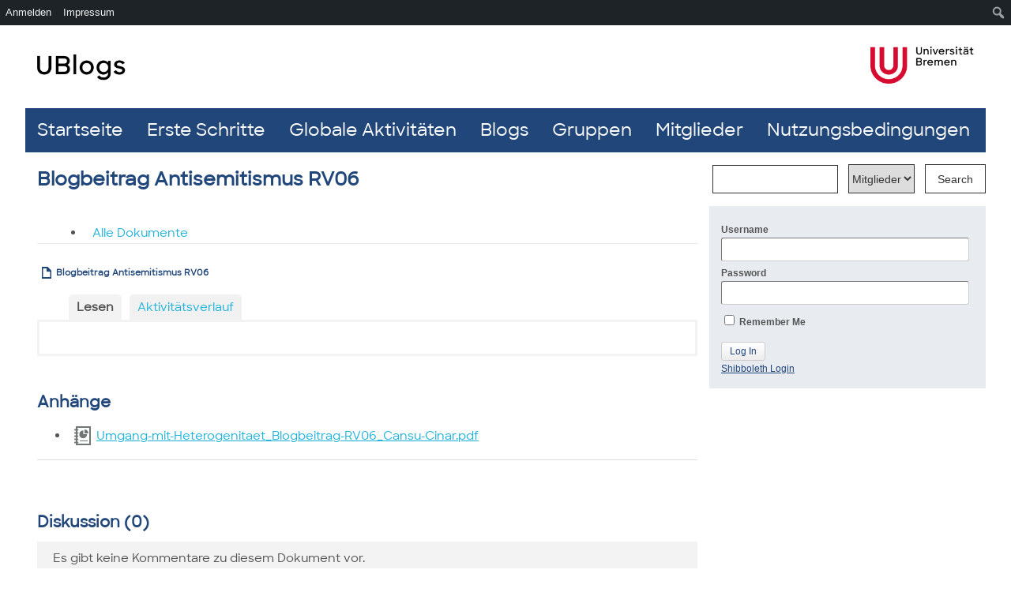

--- FILE ---
content_type: text/html; charset=UTF-8
request_url: https://blogs.uni-bremen.de/docs/blogbeitrag-antisemitismus-rv06/
body_size: 11657
content:
<!DOCTYPE html PUBLIC "-//W3C//DTD XHTML 1.0 Transitional//EN" "http://www.w3.org/TR/xhtml1/DTD/xhtml1-transitional.dtd">

<html xmlns="http://www.w3.org/1999/xhtml" lang="de">
	<head profile="http://gmpg.org/xfn/11">
		<meta http-equiv="Content-Type" content="text/html; charset=UTF-8" />
		<meta name="viewport" content="width=device-width, initial-scale=1.0" />		<title>Blogbeitrag Antisemitismus RV06 | UBlogs</title>
		<link rel="pingback" href="https://blogs.uni-bremen.de/xmlrpc.php" />

		
	<link rel="alternate" type="application/rss+xml" title="UBlogs | RSS-Feed für Website-globale Aktivitäten" href="https://blogs.uni-bremen.de/activity/feed/" />

		<meta name='robots' content='max-image-preview:large' />
<link rel="alternate" type="application/rss+xml" title="UBlogs &raquo; Feed" href="https://blogs.uni-bremen.de/feed/" />
<link rel="alternate" type="application/rss+xml" title="UBlogs &raquo; Kommentar-Feed" href="https://blogs.uni-bremen.de/comments/feed/" />
<link rel="alternate" type="application/rss+xml" title="UBlogs &raquo; Blogbeitrag Antisemitismus RV06-Kommentar-Feed" href="https://blogs.uni-bremen.de/docs/blogbeitrag-antisemitismus-rv06/feed/" />
<link rel="alternate" title="oEmbed (JSON)" type="application/json+oembed" href="https://blogs.uni-bremen.de/wp-json/oembed/1.0/embed?url=https%3A%2F%2Fblogs.uni-bremen.de%2Fdocs%2Fblogbeitrag-antisemitismus-rv06%2F" />
<link rel="alternate" title="oEmbed (XML)" type="text/xml+oembed" href="https://blogs.uni-bremen.de/wp-json/oembed/1.0/embed?url=https%3A%2F%2Fblogs.uni-bremen.de%2Fdocs%2Fblogbeitrag-antisemitismus-rv06%2F&#038;format=xml" />
<style id='wp-img-auto-sizes-contain-inline-css' type='text/css'>
img:is([sizes=auto i],[sizes^="auto," i]){contain-intrinsic-size:3000px 1500px}
/*# sourceURL=wp-img-auto-sizes-contain-inline-css */
</style>
<link rel='stylesheet' id='dashicons-css' href='https://blogs.uni-bremen.de/wp-includes/css/dashicons.min.css?ver=6.9' type='text/css' media='all' />
<link rel='stylesheet' id='admin-bar-css' href='https://blogs.uni-bremen.de/wp-includes/css/admin-bar.min.css?ver=6.9' type='text/css' media='all' />
<style id='admin-bar-inline-css' type='text/css'>

		@media screen { html { margin-top: 32px !important; } }
		@media screen and ( max-width: 782px ) { html { margin-top: 46px !important; } }
	
@media print { #wpadminbar { display:none; } }
/*# sourceURL=admin-bar-inline-css */
</style>
<style id='cf-frontend-style-inline-css' type='text/css'>
@font-face {
	font-family: 'SharpSans-Medium';
	font-weight: 500;
	font-display: auto;
	font-fallback: Arial, sens-serif;
	src: url('https://blogs.uni-bremen.de/files/SharpSans-Medium.woff2') format('woff2'),
		url('https://blogs.uni-bremen.de/files/SharpSans-Medium.woff') format('woff'),
		url('https://blogs.uni-bremen.de/files/SharpSans-Medium.eot?#iefix') format('embedded-opentype');
}
/*# sourceURL=cf-frontend-style-inline-css */
</style>
<style id='wp-emoji-styles-inline-css' type='text/css'>

	img.wp-smiley, img.emoji {
		display: inline !important;
		border: none !important;
		box-shadow: none !important;
		height: 1em !important;
		width: 1em !important;
		margin: 0 0.07em !important;
		vertical-align: -0.1em !important;
		background: none !important;
		padding: 0 !important;
	}
/*# sourceURL=wp-emoji-styles-inline-css */
</style>
<style id='wp-block-library-inline-css' type='text/css'>
:root{--wp-block-synced-color:#7a00df;--wp-block-synced-color--rgb:122,0,223;--wp-bound-block-color:var(--wp-block-synced-color);--wp-editor-canvas-background:#ddd;--wp-admin-theme-color:#007cba;--wp-admin-theme-color--rgb:0,124,186;--wp-admin-theme-color-darker-10:#006ba1;--wp-admin-theme-color-darker-10--rgb:0,107,160.5;--wp-admin-theme-color-darker-20:#005a87;--wp-admin-theme-color-darker-20--rgb:0,90,135;--wp-admin-border-width-focus:2px}@media (min-resolution:192dpi){:root{--wp-admin-border-width-focus:1.5px}}.wp-element-button{cursor:pointer}:root .has-very-light-gray-background-color{background-color:#eee}:root .has-very-dark-gray-background-color{background-color:#313131}:root .has-very-light-gray-color{color:#eee}:root .has-very-dark-gray-color{color:#313131}:root .has-vivid-green-cyan-to-vivid-cyan-blue-gradient-background{background:linear-gradient(135deg,#00d084,#0693e3)}:root .has-purple-crush-gradient-background{background:linear-gradient(135deg,#34e2e4,#4721fb 50%,#ab1dfe)}:root .has-hazy-dawn-gradient-background{background:linear-gradient(135deg,#faaca8,#dad0ec)}:root .has-subdued-olive-gradient-background{background:linear-gradient(135deg,#fafae1,#67a671)}:root .has-atomic-cream-gradient-background{background:linear-gradient(135deg,#fdd79a,#004a59)}:root .has-nightshade-gradient-background{background:linear-gradient(135deg,#330968,#31cdcf)}:root .has-midnight-gradient-background{background:linear-gradient(135deg,#020381,#2874fc)}:root{--wp--preset--font-size--normal:16px;--wp--preset--font-size--huge:42px}.has-regular-font-size{font-size:1em}.has-larger-font-size{font-size:2.625em}.has-normal-font-size{font-size:var(--wp--preset--font-size--normal)}.has-huge-font-size{font-size:var(--wp--preset--font-size--huge)}.has-text-align-center{text-align:center}.has-text-align-left{text-align:left}.has-text-align-right{text-align:right}.has-fit-text{white-space:nowrap!important}#end-resizable-editor-section{display:none}.aligncenter{clear:both}.items-justified-left{justify-content:flex-start}.items-justified-center{justify-content:center}.items-justified-right{justify-content:flex-end}.items-justified-space-between{justify-content:space-between}.screen-reader-text{border:0;clip-path:inset(50%);height:1px;margin:-1px;overflow:hidden;padding:0;position:absolute;width:1px;word-wrap:normal!important}.screen-reader-text:focus{background-color:#ddd;clip-path:none;color:#444;display:block;font-size:1em;height:auto;left:5px;line-height:normal;padding:15px 23px 14px;text-decoration:none;top:5px;width:auto;z-index:100000}html :where(.has-border-color){border-style:solid}html :where([style*=border-top-color]){border-top-style:solid}html :where([style*=border-right-color]){border-right-style:solid}html :where([style*=border-bottom-color]){border-bottom-style:solid}html :where([style*=border-left-color]){border-left-style:solid}html :where([style*=border-width]){border-style:solid}html :where([style*=border-top-width]){border-top-style:solid}html :where([style*=border-right-width]){border-right-style:solid}html :where([style*=border-bottom-width]){border-bottom-style:solid}html :where([style*=border-left-width]){border-left-style:solid}html :where(img[class*=wp-image-]){height:auto;max-width:100%}:where(figure){margin:0 0 1em}html :where(.is-position-sticky){--wp-admin--admin-bar--position-offset:var(--wp-admin--admin-bar--height,0px)}@media screen and (max-width:600px){html :where(.is-position-sticky){--wp-admin--admin-bar--position-offset:0px}}

/*# sourceURL=wp-block-library-inline-css */
</style><style id='global-styles-inline-css' type='text/css'>
:root{--wp--preset--aspect-ratio--square: 1;--wp--preset--aspect-ratio--4-3: 4/3;--wp--preset--aspect-ratio--3-4: 3/4;--wp--preset--aspect-ratio--3-2: 3/2;--wp--preset--aspect-ratio--2-3: 2/3;--wp--preset--aspect-ratio--16-9: 16/9;--wp--preset--aspect-ratio--9-16: 9/16;--wp--preset--color--black: #000000;--wp--preset--color--cyan-bluish-gray: #abb8c3;--wp--preset--color--white: #ffffff;--wp--preset--color--pale-pink: #f78da7;--wp--preset--color--vivid-red: #cf2e2e;--wp--preset--color--luminous-vivid-orange: #ff6900;--wp--preset--color--luminous-vivid-amber: #fcb900;--wp--preset--color--light-green-cyan: #7bdcb5;--wp--preset--color--vivid-green-cyan: #00d084;--wp--preset--color--pale-cyan-blue: #8ed1fc;--wp--preset--color--vivid-cyan-blue: #0693e3;--wp--preset--color--vivid-purple: #9b51e0;--wp--preset--gradient--vivid-cyan-blue-to-vivid-purple: linear-gradient(135deg,rgb(6,147,227) 0%,rgb(155,81,224) 100%);--wp--preset--gradient--light-green-cyan-to-vivid-green-cyan: linear-gradient(135deg,rgb(122,220,180) 0%,rgb(0,208,130) 100%);--wp--preset--gradient--luminous-vivid-amber-to-luminous-vivid-orange: linear-gradient(135deg,rgb(252,185,0) 0%,rgb(255,105,0) 100%);--wp--preset--gradient--luminous-vivid-orange-to-vivid-red: linear-gradient(135deg,rgb(255,105,0) 0%,rgb(207,46,46) 100%);--wp--preset--gradient--very-light-gray-to-cyan-bluish-gray: linear-gradient(135deg,rgb(238,238,238) 0%,rgb(169,184,195) 100%);--wp--preset--gradient--cool-to-warm-spectrum: linear-gradient(135deg,rgb(74,234,220) 0%,rgb(151,120,209) 20%,rgb(207,42,186) 40%,rgb(238,44,130) 60%,rgb(251,105,98) 80%,rgb(254,248,76) 100%);--wp--preset--gradient--blush-light-purple: linear-gradient(135deg,rgb(255,206,236) 0%,rgb(152,150,240) 100%);--wp--preset--gradient--blush-bordeaux: linear-gradient(135deg,rgb(254,205,165) 0%,rgb(254,45,45) 50%,rgb(107,0,62) 100%);--wp--preset--gradient--luminous-dusk: linear-gradient(135deg,rgb(255,203,112) 0%,rgb(199,81,192) 50%,rgb(65,88,208) 100%);--wp--preset--gradient--pale-ocean: linear-gradient(135deg,rgb(255,245,203) 0%,rgb(182,227,212) 50%,rgb(51,167,181) 100%);--wp--preset--gradient--electric-grass: linear-gradient(135deg,rgb(202,248,128) 0%,rgb(113,206,126) 100%);--wp--preset--gradient--midnight: linear-gradient(135deg,rgb(2,3,129) 0%,rgb(40,116,252) 100%);--wp--preset--font-size--small: 13px;--wp--preset--font-size--medium: 20px;--wp--preset--font-size--large: 36px;--wp--preset--font-size--x-large: 42px;--wp--preset--spacing--20: 0.44rem;--wp--preset--spacing--30: 0.67rem;--wp--preset--spacing--40: 1rem;--wp--preset--spacing--50: 1.5rem;--wp--preset--spacing--60: 2.25rem;--wp--preset--spacing--70: 3.38rem;--wp--preset--spacing--80: 5.06rem;--wp--preset--shadow--natural: 6px 6px 9px rgba(0, 0, 0, 0.2);--wp--preset--shadow--deep: 12px 12px 50px rgba(0, 0, 0, 0.4);--wp--preset--shadow--sharp: 6px 6px 0px rgba(0, 0, 0, 0.2);--wp--preset--shadow--outlined: 6px 6px 0px -3px rgb(255, 255, 255), 6px 6px rgb(0, 0, 0);--wp--preset--shadow--crisp: 6px 6px 0px rgb(0, 0, 0);}:where(.is-layout-flex){gap: 0.5em;}:where(.is-layout-grid){gap: 0.5em;}body .is-layout-flex{display: flex;}.is-layout-flex{flex-wrap: wrap;align-items: center;}.is-layout-flex > :is(*, div){margin: 0;}body .is-layout-grid{display: grid;}.is-layout-grid > :is(*, div){margin: 0;}:where(.wp-block-columns.is-layout-flex){gap: 2em;}:where(.wp-block-columns.is-layout-grid){gap: 2em;}:where(.wp-block-post-template.is-layout-flex){gap: 1.25em;}:where(.wp-block-post-template.is-layout-grid){gap: 1.25em;}.has-black-color{color: var(--wp--preset--color--black) !important;}.has-cyan-bluish-gray-color{color: var(--wp--preset--color--cyan-bluish-gray) !important;}.has-white-color{color: var(--wp--preset--color--white) !important;}.has-pale-pink-color{color: var(--wp--preset--color--pale-pink) !important;}.has-vivid-red-color{color: var(--wp--preset--color--vivid-red) !important;}.has-luminous-vivid-orange-color{color: var(--wp--preset--color--luminous-vivid-orange) !important;}.has-luminous-vivid-amber-color{color: var(--wp--preset--color--luminous-vivid-amber) !important;}.has-light-green-cyan-color{color: var(--wp--preset--color--light-green-cyan) !important;}.has-vivid-green-cyan-color{color: var(--wp--preset--color--vivid-green-cyan) !important;}.has-pale-cyan-blue-color{color: var(--wp--preset--color--pale-cyan-blue) !important;}.has-vivid-cyan-blue-color{color: var(--wp--preset--color--vivid-cyan-blue) !important;}.has-vivid-purple-color{color: var(--wp--preset--color--vivid-purple) !important;}.has-black-background-color{background-color: var(--wp--preset--color--black) !important;}.has-cyan-bluish-gray-background-color{background-color: var(--wp--preset--color--cyan-bluish-gray) !important;}.has-white-background-color{background-color: var(--wp--preset--color--white) !important;}.has-pale-pink-background-color{background-color: var(--wp--preset--color--pale-pink) !important;}.has-vivid-red-background-color{background-color: var(--wp--preset--color--vivid-red) !important;}.has-luminous-vivid-orange-background-color{background-color: var(--wp--preset--color--luminous-vivid-orange) !important;}.has-luminous-vivid-amber-background-color{background-color: var(--wp--preset--color--luminous-vivid-amber) !important;}.has-light-green-cyan-background-color{background-color: var(--wp--preset--color--light-green-cyan) !important;}.has-vivid-green-cyan-background-color{background-color: var(--wp--preset--color--vivid-green-cyan) !important;}.has-pale-cyan-blue-background-color{background-color: var(--wp--preset--color--pale-cyan-blue) !important;}.has-vivid-cyan-blue-background-color{background-color: var(--wp--preset--color--vivid-cyan-blue) !important;}.has-vivid-purple-background-color{background-color: var(--wp--preset--color--vivid-purple) !important;}.has-black-border-color{border-color: var(--wp--preset--color--black) !important;}.has-cyan-bluish-gray-border-color{border-color: var(--wp--preset--color--cyan-bluish-gray) !important;}.has-white-border-color{border-color: var(--wp--preset--color--white) !important;}.has-pale-pink-border-color{border-color: var(--wp--preset--color--pale-pink) !important;}.has-vivid-red-border-color{border-color: var(--wp--preset--color--vivid-red) !important;}.has-luminous-vivid-orange-border-color{border-color: var(--wp--preset--color--luminous-vivid-orange) !important;}.has-luminous-vivid-amber-border-color{border-color: var(--wp--preset--color--luminous-vivid-amber) !important;}.has-light-green-cyan-border-color{border-color: var(--wp--preset--color--light-green-cyan) !important;}.has-vivid-green-cyan-border-color{border-color: var(--wp--preset--color--vivid-green-cyan) !important;}.has-pale-cyan-blue-border-color{border-color: var(--wp--preset--color--pale-cyan-blue) !important;}.has-vivid-cyan-blue-border-color{border-color: var(--wp--preset--color--vivid-cyan-blue) !important;}.has-vivid-purple-border-color{border-color: var(--wp--preset--color--vivid-purple) !important;}.has-vivid-cyan-blue-to-vivid-purple-gradient-background{background: var(--wp--preset--gradient--vivid-cyan-blue-to-vivid-purple) !important;}.has-light-green-cyan-to-vivid-green-cyan-gradient-background{background: var(--wp--preset--gradient--light-green-cyan-to-vivid-green-cyan) !important;}.has-luminous-vivid-amber-to-luminous-vivid-orange-gradient-background{background: var(--wp--preset--gradient--luminous-vivid-amber-to-luminous-vivid-orange) !important;}.has-luminous-vivid-orange-to-vivid-red-gradient-background{background: var(--wp--preset--gradient--luminous-vivid-orange-to-vivid-red) !important;}.has-very-light-gray-to-cyan-bluish-gray-gradient-background{background: var(--wp--preset--gradient--very-light-gray-to-cyan-bluish-gray) !important;}.has-cool-to-warm-spectrum-gradient-background{background: var(--wp--preset--gradient--cool-to-warm-spectrum) !important;}.has-blush-light-purple-gradient-background{background: var(--wp--preset--gradient--blush-light-purple) !important;}.has-blush-bordeaux-gradient-background{background: var(--wp--preset--gradient--blush-bordeaux) !important;}.has-luminous-dusk-gradient-background{background: var(--wp--preset--gradient--luminous-dusk) !important;}.has-pale-ocean-gradient-background{background: var(--wp--preset--gradient--pale-ocean) !important;}.has-electric-grass-gradient-background{background: var(--wp--preset--gradient--electric-grass) !important;}.has-midnight-gradient-background{background: var(--wp--preset--gradient--midnight) !important;}.has-small-font-size{font-size: var(--wp--preset--font-size--small) !important;}.has-medium-font-size{font-size: var(--wp--preset--font-size--medium) !important;}.has-large-font-size{font-size: var(--wp--preset--font-size--large) !important;}.has-x-large-font-size{font-size: var(--wp--preset--font-size--x-large) !important;}
/*# sourceURL=global-styles-inline-css */
</style>

<style id='classic-theme-styles-inline-css' type='text/css'>
/*! This file is auto-generated */
.wp-block-button__link{color:#fff;background-color:#32373c;border-radius:9999px;box-shadow:none;text-decoration:none;padding:calc(.667em + 2px) calc(1.333em + 2px);font-size:1.125em}.wp-block-file__button{background:#32373c;color:#fff;text-decoration:none}
/*# sourceURL=/wp-includes/css/classic-themes.min.css */
</style>
<link rel='stylesheet' id='bbp-default-css' href='https://blogs.uni-bremen.de/wp-content/plugins/bbpress/templates/default/css/bbpress.min.css?ver=2.6.14' type='text/css' media='all' />
<link rel='stylesheet' id='bp-admin-bar-css' href='https://blogs.uni-bremen.de/wp-content/plugins/buddypress/bp-core/css/admin-bar.min.css?ver=14.4.0' type='text/css' media='all' />
<link rel='stylesheet' id='responsive-lightbox-swipebox-css' href='https://blogs.uni-bremen.de/wp-content/plugins/responsive-lightbox/assets/swipebox/swipebox.min.css?ver=1.5.2' type='text/css' media='all' />
<link rel='stylesheet' id='local-google-fonts-css' href='https://blogs.uni-bremen.de/wp-content/bcf-fonts/local-fonts.css' type='text/css' media='all' />
<link rel='stylesheet' id='h5p-plugin-styles-css' href='https://blogs.uni-bremen.de/wp-content/plugins/h5p/h5p-php-library/styles/h5p.css?ver=1.16.2' type='text/css' media='all' />
<link rel='stylesheet' id='bp-docs-chosen-css' href='https://blogs.uni-bremen.de/wp-content/plugins/buddypress-docs/lib/css/chosen/chosen.min.css?ver=6.9' type='text/css' media='all' />
<link rel='stylesheet' id='bp-docs-folders-css' href='https://blogs.uni-bremen.de/wp-content/plugins/buddypress-docs/includes/css/folders.css?ver=6.9' type='text/css' media='all' />
<link rel='stylesheet' id='bp-default-main-css' href='https://blogs.uni-bremen.de/wp-content/plugins/bp-classic/themes/bp-default/_inc/css/default.css?ver=14.4.0' type='text/css' media='all' />
<link rel='stylesheet' id='bp-default-responsive-css' href='https://blogs.uni-bremen.de/wp-content/plugins/bp-classic/themes/bp-default/_inc/css/responsive.css?ver=14.4.0' type='text/css' media='all' />
<link rel='stylesheet' id='bp-docs-css-css' href='https://blogs.uni-bremen.de/wp-content/plugins/buddypress-docs/includes/css/screen.css?ver=6.9' type='text/css' media='all' />
<script type="text/javascript" src="https://blogs.uni-bremen.de/wp-content/mu-plugins/zmml_opencast.js?ver=6.9" id="zmmlOC-script-js"></script>
<script type="text/javascript" src="https://blogs.uni-bremen.de/wp-content/mu-plugins/zmml_pumukit.js?ver=6.9" id="zmmlML-script-js"></script>
<script type="text/javascript" src="https://blogs.uni-bremen.de/wp-includes/js/jquery/jquery.min.js?ver=3.7.1" id="jquery-core-js"></script>
<script type="text/javascript" src="https://blogs.uni-bremen.de/wp-includes/js/jquery/jquery-migrate.min.js?ver=3.4.1" id="jquery-migrate-js"></script>
<script type="text/javascript" id="bp-confirm-js-extra">
/* <![CDATA[ */
var BP_Confirm = {"are_you_sure":"Bist du dir sicher"};
//# sourceURL=bp-confirm-js-extra
/* ]]> */
</script>
<script type="text/javascript" src="https://blogs.uni-bremen.de/wp-content/plugins/buddypress/bp-core/js/confirm.min.js?ver=14.4.0" id="bp-confirm-js"></script>
<script type="text/javascript" src="https://blogs.uni-bremen.de/wp-content/plugins/responsive-lightbox/assets/dompurify/purify.min.js?ver=3.3.1" id="dompurify-js"></script>
<script type="text/javascript" id="responsive-lightbox-sanitizer-js-before">
/* <![CDATA[ */
window.RLG = window.RLG || {}; window.RLG.sanitizeAllowedHosts = ["youtube.com","www.youtube.com","youtu.be","vimeo.com","player.vimeo.com"];
//# sourceURL=responsive-lightbox-sanitizer-js-before
/* ]]> */
</script>
<script type="text/javascript" src="https://blogs.uni-bremen.de/wp-content/plugins/responsive-lightbox/js/sanitizer.js?ver=2.6.1" id="responsive-lightbox-sanitizer-js"></script>
<script type="text/javascript" src="https://blogs.uni-bremen.de/wp-content/plugins/responsive-lightbox/assets/swipebox/jquery.swipebox.min.js?ver=1.5.2" id="responsive-lightbox-swipebox-js"></script>
<script type="text/javascript" src="https://blogs.uni-bremen.de/wp-includes/js/underscore.min.js?ver=1.13.7" id="underscore-js"></script>
<script type="text/javascript" src="https://blogs.uni-bremen.de/wp-content/plugins/responsive-lightbox/assets/infinitescroll/infinite-scroll.pkgd.min.js?ver=4.0.1" id="responsive-lightbox-infinite-scroll-js"></script>
<script type="text/javascript" id="responsive-lightbox-js-before">
/* <![CDATA[ */
var rlArgs = {"script":"swipebox","selector":"lightbox","customEvents":"","activeGalleries":true,"animation":true,"hideCloseButtonOnMobile":false,"removeBarsOnMobile":false,"hideBars":true,"hideBarsDelay":5000,"videoMaxWidth":1080,"useSVG":true,"loopAtEnd":false,"woocommerce_gallery":false,"ajaxurl":"https:\/\/blogs.uni-bremen.de\/wp-admin\/admin-ajax.php","nonce":"945f420182","preview":false,"postId":9735,"scriptExtension":false};

//# sourceURL=responsive-lightbox-js-before
/* ]]> */
</script>
<script type="text/javascript" src="https://blogs.uni-bremen.de/wp-content/plugins/responsive-lightbox/js/front.js?ver=2.6.1" id="responsive-lightbox-js"></script>
<script type="text/javascript" id="bp-docs-js-js-extra">
/* <![CDATA[ */
var bp_docs = {"and_x_more":"Und %d mehr!","failed_submission":"0","show_all_tags":"show all tags","show_fewer_tags":"show fewer tags","still_working":"Immer noch am arbeiten","upload_title":"Datei hochladen","upload_button":"Ok"};
//# sourceURL=bp-docs-js-js-extra
/* ]]> */
</script>
<script type="text/javascript" id="bp-docs-js-js-before">
/* <![CDATA[ */
const bpDocsConfig = {"tagCloudCount":6};
//# sourceURL=bp-docs-js-js-before
/* ]]> */
</script>
<script type="text/javascript" src="https://blogs.uni-bremen.de/wp-content/plugins/buddypress-docs/includes/js/bp-docs.js?ver=6.9" id="bp-docs-js-js"></script>
<script type="text/javascript" src="https://blogs.uni-bremen.de/wp-content/plugins/buddypress-docs/lib/js/chosen/chosen.jquery.min.js?ver=6.9" id="bp-docs-chosen-js"></script>
<script type="text/javascript" src="https://blogs.uni-bremen.de/wp-includes/js/jquery/ui/core.min.js?ver=1.13.3" id="jquery-ui-core-js"></script>
<script type="text/javascript" src="https://blogs.uni-bremen.de/wp-includes/js/jquery/ui/mouse.min.js?ver=1.13.3" id="jquery-ui-mouse-js"></script>
<script type="text/javascript" src="https://blogs.uni-bremen.de/wp-includes/js/jquery/ui/draggable.min.js?ver=1.13.3" id="jquery-ui-draggable-js"></script>
<script type="text/javascript" src="https://blogs.uni-bremen.de/wp-includes/js/jquery/ui/droppable.min.js?ver=1.13.3" id="jquery-ui-droppable-js"></script>
<script type="text/javascript" id="bp-docs-folders-js-extra">
/* <![CDATA[ */
var BP_Docs_Folders = {"folders_tab_label":"Ordner","folders_tab_label_groups":"Gruppenordner","force_metabox":""};
//# sourceURL=bp-docs-folders-js-extra
/* ]]> */
</script>
<script type="text/javascript" src="https://blogs.uni-bremen.de/wp-content/plugins/buddypress-docs/includes/js/folders.js?ver=6.9" id="bp-docs-folders-js"></script>
<script type="text/javascript" src="https://blogs.uni-bremen.de/wp-content/plugins/buddypress/bp-core/js/jquery-query.min.js?ver=14.4.0" id="bp-jquery-query-js"></script>
<script type="text/javascript" src="https://blogs.uni-bremen.de/wp-content/plugins/buddypress/bp-core/js/vendor/jquery-cookie.min.js?ver=14.4.0" id="bp-jquery-cookie-js"></script>
<script type="text/javascript" id="dtheme-ajax-js-js-extra">
/* <![CDATA[ */
var BP_DTheme = {"my_favs":"My Favorites","accepted":"Accepted","rejected":"Rejected","show_all_comments":"Show all comments for this thread","show_x_comments":"Show all %d comments","show_all":"Show all","comments":"comments","close":"Close","view":"View","mark_as_fav":"Favorite","remove_fav":"Remove Favorite","unsaved_changes":"Your profile has unsaved changes. If you leave the page, the changes will be lost."};
//# sourceURL=dtheme-ajax-js-js-extra
/* ]]> */
</script>
<script type="text/javascript" src="https://blogs.uni-bremen.de/wp-content/plugins/bp-classic/themes/bp-default/_inc/global.js?ver=14.4.0" id="dtheme-ajax-js-js"></script>
<link rel="https://api.w.org/" href="https://blogs.uni-bremen.de/wp-json/" /><link rel="EditURI" type="application/rsd+xml" title="RSD" href="https://blogs.uni-bremen.de/xmlrpc.php?rsd" />
<meta name="generator" content="WordPress 6.9" />
<link rel="canonical" href="https://blogs.uni-bremen.de/docs/blogbeitrag-antisemitismus-rv06/" />
<link rel='shortlink' href='https://blogs.uni-bremen.de/?p=9735' />

 <!-- Custom CSS : http://wpwave.com/ --> 
		<style type="text/css" media="screen">
            .friendship-button {margin-bottom: 1em;}
#content h3{margin-top: 3rem;}
#footer-widgets {
    background: transparent !important;
    border: 0 !important;
    -moz-border: 0 !important;
    padding: 0 !important;
}
#footer-widget-area {margin-top: -30px !important;}
#footer-widget-area h3.widgettitle {display: none !important;}
#footer-widget-area div.widget-area &gt; ul &gt; li {margin-top: 0 !important;}
#header-logo{top: 44px !important;height: 77px !important;position: absolute !important;z-index: 9999 !important;width: 95%;max-width: 1250px;}
#header-logo a{}
#header-logo a img{border: none;height: 47px;width: auto;margin: 15px;}


#header{border-radius: unset;background: #fff;padding-top: 15px;margin-bottom: 0 !important;}
 #search-bar{background: #fff;margin: 0 !important;height: 90px;}
#search-bar .padder{padding: 15px 0 !important;}
 #search-bar #search-form{padding-top: 146px !important;}
 #header #search-bar input[type=text] {
     border: 1px solid #333;
     -moz-border-radius: 0px;
     -webkit-border-radius: 0px;
     border-radius: 0px;
     margin-right: 0px;
     padding: 10px 10px 9px !important;;
     width: 137px !important;;
}
 #header #search-bar input[type=submit] {
     font-size: 12px;
     color: #333;
     padding: 0px 15px;
     margin-left: 0px;
     border: 1px solid #333;
     border-radius: 0;
     background: #fff;
     height: 37px;
     margin-top: -1px;
     margin-left: 8px;
}
 #search-bar #search-form select{
     height: 37px;
     border: 1px solid #333;
     font-size: 12px;
     color: #333;
     margin-left: 8px;
}
 #nav {
     margin: 0;
     list-style: none;
     padding: 0;
     float: right;
     width: 100%;
     background: #21467A;
}
 #nav li {
     margin-left: 0;
     display: inline-block;
     float: left;
     height: 100%;
}
#nav li a {padding: 0px 15px;line-height: 56px;}
 .menu-item a{
     border-radius: 0 !important;
     background: #21467A!important;
     font-family:"SharpSans-Medium", Arial, sans-serif !important;
     font-size:22px !important;
     font-weight:400 !important;
     -webkit-font-smoothing:antialiased !important;
     color: #fff !important;
}
 .current-menu-item a, .menu-item a:hover{
     background: #BA002C !important;
     border-radius: 0 !important;
}


#container{border: 0 !important; border-radius: 0 !important;}
#content h1, #content h2, #content h3, #content h4, #content h5 {color: #21467a;margin-bottom: 15px;font-family: "SharpSans-Medium","Arial","Trebuchet MS","Lucida Grande","Lucida Sans Unicode","Lucida Sans","Tahoma sans-serif";}
#content p {font-family: "SharpSans-Medium",'Arial',sans-serif;font-size: 15.2px;font-size: 0.95rem;line-height: 23px;font-weight: normal;}
#content .page ul, #content .page ol {
    margin: 0 0 12px 0 !important;
padding-left: 40px !important;list-style: disc !important;
}
#content .page li {
    list-style-position: outside;
    font-family: "SharpSans-Medium",'Arial',sans-serif;
    font-size: 15px;
    font-size: 0.9375rem;
    line-height: 24px;
    font-weight: 400;
}

div#content .padder{border-right: 0 !important;}
html{background:#fff !important;}
#footer {margin: 0 !important;padding: 2rem 0 !important;background: #21467A !important;}
#site-generator {color: #fff !important;margin: 0 !important;text-align: center;text-shadow: none !important;font-size: 1rem !important;}
#site-generator a{color: #fff !important;text-shadow: none !important;font-size: 1rem !important;}
div#sidebar{border: 0 !important;background: #e8ecf1!important;margin-left: -350px !important;width: 350px !important;margin-bottom: 15px;margin-top: 68px !important;border-radius: 0 !important;}
#sidebar a, #sidebar h3, #sidebar h4, #sidebar li, #sidebar input{color: #21467A !important;}
.padder {padding: 15px !important;}
div#sidebar h3.widgettitle {background: transparent !important;clear: left;font-size: 1rem !important;margin: 0 !important;padding: 1rem 0 0rem !important;}
#footer-widget-area div.item-options, div#sidebar div.item-options {margin: 0 !important;background: transparent !important;font-size: 0.7rem;padding: 5px 0 15px 0 !important;}
div#sidebar div#sidebar-me img.avatar {float: left;margin: 0 15px 15px 0 !important;border: 0 !important;width: 48px;height: auto;}
#footer-widget-area ul.item-list img.avatar, div#sidebar ul.item-list img.avatar {height: 48px !important;margin: 0 15px 0px 0 !important;width: auto !important;}
div#sidebar div.item-meta{margin-left: 0 !important;}
span.activity{border: 0 !important;background: transparent !important;font-size: 0.7rem !important;margin: 0 !important;padding: 0 !important;}
div#sidebar ul.item-list div.item-title {font-size: 1rem;margin: 0 !important;width: 100% !important;}
div#content .padder {border-right: 0 !important;margin-right: 350px !important;}
div.item-list-tabs {margin: 25px 0px 20px 0px !important;}
div.pagination{margin: 0 !important;}

 #header{border-radius: unset;background: #fff;padding-top: 15px;margin-bottom: 0 !important;}
 #search-bar{background: #fff;margin: 0 !important;height: 90px;}
 #search-bar #search-form{padding-top: 7px;}
 #header #search-bar input[type=text] {
     border: 1px solid #333;
     -moz-border-radius: 0px;
     -webkit-border-radius: 0px;
     border-radius: 0px;
     margin-right: 0px;
     padding: 10px;
     margin-left: 10px;
}
 #header #search-bar input[type=submit] {
     font-size: 14px;
     color: #333;
     padding: 0px 15px;
     margin-left: 0px;
     border: 1px solid #333;
     border-radius: 0;
     background: #fff;
     height: 37px;
     margin-top: -1px;
     margin-left: 10px;
}
 #search-bar #search-form select{
     height: 37px;
     border: 1px solid #333;
     font-size: 14px;
     color: #333;
     margin-left: 10px;
}
 #nav {
     margin: 0;
     list-style: none;
     padding: 0;
     float: right;
     width: 100%;
     background: #21467A;
}
 #nav li {
     margin-left: 0;
     display: inline-block;
     float: left;
     height: 100%;
}
#nav li a {padding: 0px 15px;line-height: 56px;}
 .menu-item a{
     border-radius: 0 !important;
     background: #21467A!important;
     font-family:"SharpSans-Medium", Arial, sans-serif !important;
     font-size:22px !important;
     font-weight:400 !important;
     -webkit-font-smoothing:antialiased !important;
     color: #fff !important;
}
 .current-menu-item a, .menu-item a:hover{
     background: #BA002C !important;
     border-radius: 0 !important;
}


#container{border: 0 !important; border-radius: 0 !important;}
#content h1, #content h2, #content h3, #content h4, #content h5 {color: #21467a;margin-bottom: 15px;font-family: "SharpSans-Medium", Arial, sans-serif, "Trebuchet MS","Lucida Grande","Lucida Sans Unicode","Lucida Sans","Tahoma sans-serif";}
#content p {font-family: "SharpSans-Medium", 'Arial',sans-serif;font-size: 15.2px;font-size: 0.95rem;line-height: 23px;font-weight: normal;}
#content .page ul, #content .page ol {
    margin: 0 0 12px 0 !important;
padding-left: 40px !important;list-style: disc !important;
}
#content .page li {
    list-style-position: outside;
    font-family: "SharpSans-Medium", 'Arial',sans-serif;
    font-size: 15px;
    font-size: 0.9375rem;
    line-height: 24px;
    font-weight: 400;
}

div#content .padder{border-right: 0 !important;}
html{background:#fff !important;}
#footer {margin: 0 !important;padding: 2rem 0 !important;background: #21467A !important;}
#site-generator {color: #fff !important;margin: 0 !important;text-align: center;text-shadow: none !important;font-size: 1rem !important;}
#site-generator a{color: #fff !important;text-shadow: none !important;font-size: 1rem !important;}
div#sidebar{border: 0 !important;background: #e8ecf1!important;margin-left: -350px !important;width: 350px !important;margin-bottom: 15px;margin-top: 15px;border-radius: 0 !important;}
#sidebar a, #sidebar h3, #sidebar h4, #sidebar li, #sidebar input{color: #21467A !important;}
.padder {padding: 15px !important;}
div#sidebar h3.widgettitle {background: transparent !important;clear: left;font-size: 1rem !important;margin: 0 !important;padding: 1rem 0 0rem !important;}
#footer-widget-area div.item-options, div#sidebar div.item-options {margin: 0 !important;background: transparent !important;font-size: 0.7rem;padding: 5px 0 15px 0 !important;}
div#sidebar div#sidebar-me img.avatar {float: left;margin: 0 15px 15px 0 !important;border: 0 !important;width: 48px;height: auto;}
#footer-widget-area ul.item-list img.avatar, div#sidebar ul.item-list img.avatar {height: 48px !important;margin: 0 15px 0px 0 !important;width: auto !important;}
div#sidebar div.item-meta{margin-left: 0 !important;}
span.activity{border: 0 !important;background: transparent !important;font-size: 0.7rem !important;margin: 0 !important;padding: 0 !important;}
div#sidebar ul.item-list div.item-title {font-size: 1rem;margin: 0 !important;width: 100% !important;}
div#content .padder {border-right: 0 !important;margin-right: 350px !important;}
div.item-list-tabs {margin: 25px 0px 20px 0px !important;}
div.pagination{margin: 0 !important;}
p.error{color: red;}

        </style>
	
	<script type="text/javascript">var ajaxurl = 'https://blogs.uni-bremen.de/wp-admin/admin-ajax.php';</script>


<link rel="stylesheet" href="https://blogs.uni-bremen.de/wp-content/plugins/dd-formmailer/dd-formmailer.css" type="text/css" media="screen" />

<script type="text/javascript" src="https://blogs.uni-bremen.de/wp-content/plugins/dd-formmailer/date_chooser.js"></script>
<meta name="google-site-verification" content="VPLxksO_Irx5yu9dmkUxwBCdDE6-gcwN1Lh7565q1A4" />
<style type="text/css">
/* <![CDATA[ */
img.latex { vertical-align: middle; border: none; }
/* ]]> */
</style>

	<style type="text/css">
		
				#header h1, #header #desc { display: none; }
			</style>


	<link rel="alternate" type="application/rss+xml" title="UBlogs | RSS-Feed für Website-globale Aktivitäten" href="https://blogs.uni-bremen.de/activity/feed/" />


	</head>

	<body class="bp-nouveau wp-singular bp_doc-template-default single single-bp_doc postid-9735 admin-bar no-customize-support wp-theme-bp-default bp-docs no-js bp-docs-body-theme-bp-default" id="bp-default">

		<script type="text/javascript">//<![CDATA[
(function(){var c=document.body.className;c=c.replace(/no-js/,'js');document.body.className=c;})();
//]]></script>

		<div id="header">
			<div id="search-bar" role="search">
				<div class="padder">
					<h1 id="logo" role="banner"><a href="https://blogs.uni-bremen.de" title="Home">UBlogs</a></h1>

						<form action="https://blogs.uni-bremen.de/search/" method="post" id="search-form">
							<label for="search-terms" class="accessibly-hidden">Search for:</label>
							<input type="text" id="search-terms" name="search-terms" value="" />

							<label for="search-which" class="accessibly-hidden">Durchsuche:</label><select name="search-which" id="search-which" style="width: auto"><option value="members">Mitglieder</option><option value="groups">Gruppen</option><option value="blogs">Blogs</option><option value="posts">Beiträge</option></select>
							<input type="submit" name="search-submit" id="search-submit" value="Search" />

							<input type="hidden" id="_wpnonce" name="_wpnonce" value="be1ab373da" /><input type="hidden" name="_wp_http_referer" value="/docs/blogbeitrag-antisemitismus-rv06/" />
						</form><!-- #search-form -->

				
				</div><!-- .padder -->
			</div><!-- #search-bar -->

			<div id="navigation" role="navigation">
				<ul id="nav" class="menu"><li id="menu-item-122" class="menu-item menu-item-type-post_type menu-item-object-page menu-item-home menu-item-122"><a href="https://blogs.uni-bremen.de/">Startseite</a></li>
<li id="menu-item-123" class="menu-item menu-item-type-post_type menu-item-object-page menu-item-123"><a href="https://blogs.uni-bremen.de/erste-schritte/">Erste Schritte</a></li>
<li id="menu-item-120" class="menu-item menu-item-type-post_type menu-item-object-page menu-item-120"><a href="https://blogs.uni-bremen.de/activity/">Globale Aktivitäten</a></li>
<li id="menu-item-117" class="menu-item menu-item-type-post_type menu-item-object-page menu-item-117"><a href="https://blogs.uni-bremen.de/blogs/">Blogs</a></li>
<li id="menu-item-119" class="menu-item menu-item-type-post_type menu-item-object-page menu-item-119"><a href="https://blogs.uni-bremen.de/groups/">Gruppen</a></li>
<li id="menu-item-121" class="menu-item menu-item-type-post_type menu-item-object-page menu-item-121"><a href="https://blogs.uni-bremen.de/members/">Mitglieder</a></li>
<li id="menu-item-124" class="menu-item menu-item-type-post_type menu-item-object-page menu-item-124"><a href="https://blogs.uni-bremen.de/nutzungsbedingungen/">Nutzungsbedingungen</a></li>
</ul>			</div>

			
		</div><!-- #header -->

				
		<div id="container">

	<div id="content">
		<div class="padder">

		
		<div class="page" id="blog-page" role="main">

			
				<h2 class="pagetitle">Blogbeitrag Antisemitismus RV06</h2>

				<div id="post-9735" class="post-9735 bp_doc type-bp_doc status-publish hentry">

					<div class="entry">

						<div id="buddypress" class="bp-default">

<div class="bp-docs bp-docs-container bp-docs-theme-bp-default">
				
	
	<div class="item-list-tabs no-ajax" id="subnav" role="navigation">
		<div class="buddypress-wrap">
<nav class="bp-docs-main-navs main-navs bp-navs dir-navs" role="navigation" aria-label="Directory menu">
	<ul class="component-navigation bp-docs-nav">
		<li><a href="https://blogs.uni-bremen.de/docs/">Alle Dokumente</a></li>

		
		
	</ul>
</nav>
</div>
	</div><!-- .item-list-tabs -->



	<div id="bp-docs-single-doc-header">
					<h2 class="doc-title"><span class="breadcrumb-current"><i class="genericon genericon-document"></i>Blogbeitrag Antisemitismus RV06</span></h2>
		
			</div>

	<div class="doc-tabs">
		<ul>
			<li class="current">
				<a href="https://blogs.uni-bremen.de/docs/blogbeitrag-antisemitismus-rv06/">Lesen</a>
			</li>

			
					<li>
			<a href="https://blogs.uni-bremen.de/docs/blogbeitrag-antisemitismus-rv06/history">Aktivitätsverlauf</a>
		</li>
			</ul>
	</div>



	
	
	<div class="doc-content">
			</div>

	
			<div class="doc-attachments">
			<h3>Anhänge</h3>
			
<ul id="doc-attachments-ul">
		<li id="doc-attachment-9736"><span class="doc-attachment-mime-icon doc-attachment-mime-pdf"></span><a href="https://blogs.uni-bremen.de/files/bp-attachments/9735/Umgang-mit-Heterogenitaet_Blogbeitrag-RV06_Cansu-Cinar.pdf" title="Umgang-mit-Heterogenitaet_Blogbeitrag-RV06_Cansu-Cinar.pdf">Umgang-mit-Heterogenitaet_Blogbeitrag-RV06_Cansu-Cinar.pdf</a></li></ul>
		</div>
	
	<div class="doc-meta">
			</div>

	</div><!-- .bp-docs -->

</div><!-- /#buddypress -->

												
					</div>

				</div>

			
	<div id="comments" class="comments-area">
		<h3>
			Diskussion (0)		</h3>

		
		
			<p class="comments-closed comments-empty">
				Es gibt keine Kommentare zu diesem Dokument vor.			</p>

		
						<div id="respond" class="comment-respond">
		<h3 id="reply-title" class="comment-reply-title">Leave a reply</h3><form action="https://blogs.uni-bremen.de/wp-comments-post.php" method="post" id="commentform" class="comment-form">	<div class="comment-avatar-box">
		<div class="avb">
							<img alt='' src='https://secure.gravatar.com/avatar/?s=50&#038;d=wavatar&#038;r=g' srcset='https://secure.gravatar.com/avatar/?s=100&#038;d=wavatar&#038;r=g 2x' class='avatar avatar-50 photo avatar-default' height='50' width='50' decoding='async'/>					</div>
	</div>

	<div class="comment-content standard-form">
<p class="comment-notes"><span id="email-notes">Deine E-Mail-Adresse wird nicht veröffentlicht.</span> <span class="required-field-message">Erforderliche Felder sind mit <span class="required">*</span> markiert</span></p><p class="form-textarea"><textarea autocomplete="new-password"  id="i190c614a1"  name="i190c614a1"   cols="60" rows="10" aria-required="true"></textarea><textarea id="comment" aria-label="hp-comment" aria-hidden="true" name="comment" autocomplete="new-password" style="padding:0 !important;clip:rect(1px, 1px, 1px, 1px) !important;position:absolute !important;white-space:nowrap !important;height:1px !important;width:1px !important;overflow:hidden !important;" tabindex="-1"></textarea><script data-noptimize>document.getElementById("comment").setAttribute( "id", "afde33e37577b426520b4358bdf2bca5" );document.getElementById("i190c614a1").setAttribute( "id", "comment" );</script></p><p class="comment-form-author"><label for="author">Name<span class="required"> *</span></label> <input id="author" name="author" type="text" value="" size="30" aria-required='true' /></p>
<p class="comment-form-email"><label for="email">Email<span class="required"> *</span></label> <input id="email" name="email" type="text" value="" size="30" aria-required='true' /></p>
<p class="comment-form-url"><label for="url">Website</label><input id="url" name="url" type="text" value="" size="30" /></p>
<p class="form-submit"><input name="submit" type="submit" id="submit" class="submit" value="Kommentar abschicken" /> <input type='hidden' name='comment_post_ID' value='9735' id='comment_post_ID' />
<input type='hidden' name='comment_parent' id='comment_parent' value='0' />
</p>
	</div><!-- .comment-content standard-form -->

</form>	</div><!-- #respond -->
			
	</div><!-- #comments -->


			
		</div><!-- .page -->

		
		</div><!-- .padder -->
	</div><!-- #content -->

	
<div id="sidebar" role="complementary">
	<div class="padder">

	
	
		
		
		<form name="login-form" id="sidebar-login-form" class="standard-form" action="https://blogs.uni-bremen.de/wp-login.php" method="post">
			<label>Username<br />
			<input type="text" name="log" id="sidebar-user-login" class="input" value="" tabindex="97" /></label>

			<label>Password<br />
			<input type="password" name="pwd" id="sidebar-user-pass" class="input" value="" tabindex="98" /></label>

			<p class="forgetmenot"><label><input name="rememberme" type="checkbox" id="sidebar-rememberme" value="forever" tabindex="99" /> Remember Me</label></p>

			<input type="submit" name="wp-submit" id="sidebar-wp-submit" value="Log In" tabindex="100" />

			
	<input type="hidden" name="redirect_to" value="" />


		</form>

		<p id="shibboleth_login"><a href="https://blogs.uni-bremen.de/wp-login.php?action=uhbshib">Shibboleth Login</a></p>
	
	
	
	
	
	</div><!-- .padder -->
</div><!-- #sidebar -->


		</div> <!-- #container -->

				
		<div id="footer">
							<div id="footer-widgets">
					
			<div id="footer-widget-area" role="complementary">

				
				
				
				
					<div id="fourth" class="widget-area">
						<ul class="xoxo">
							<li id="custom_html-2" class="widget_text widget widget_custom_html"><h3 class="widgettitle">Header</h3><div class="textwidget custom-html-widget"><div id="header-logo">
    <a href="https://blogs.uni-bremen.de/"><img src="https://blogs.uni-bremen.de/files/ublogo-schmal.png" /></a>
    <a style="float: right;" href="https://www.uni-bremen.de/"><img src="https://blogs.uni-bremen.de/files/logo_ub_2021.png" /></a>
</div></div></li>						</ul>
					</div><!-- #fourth .widget-area -->

				
			</div><!-- #footer-widget-area -->
				</div>
			
			<div id="site-generator" role="contentinfo">
								<p>Proudly powered by <a href="http://wordpress.org">WordPress</a> and <a href="http://buddypress.org">BuddyPress</a>.</p>
			</div>

			
		</div><!-- #footer -->

		
		<script type="speculationrules">
{"prefetch":[{"source":"document","where":{"and":[{"href_matches":"/*"},{"not":{"href_matches":["/wp-*.php","/wp-admin/*","/files/*","/wp-content/*","/wp-content/plugins/*","/wp-content/plugins/bp-classic/themes/bp-default/*","/*\\?(.+)"]}},{"not":{"selector_matches":"a[rel~=\"nofollow\"]"}},{"not":{"selector_matches":".no-prefetch, .no-prefetch a"}}]},"eagerness":"conservative"}]}
</script>

<script type="text/javascript" id="bbp-swap-no-js-body-class">
	document.body.className = document.body.className.replace( 'bbp-no-js', 'bbp-js' );
</script>

<script type="text/javascript" src="https://blogs.uni-bremen.de/wp-includes/js/hoverintent-js.min.js?ver=2.2.1" id="hoverintent-js-js"></script>
<script type="text/javascript" src="https://blogs.uni-bremen.de/wp-includes/js/admin-bar.min.js?ver=6.9" id="admin-bar-js"></script>
<script type="text/javascript" src="https://blogs.uni-bremen.de/wp-includes/js/dist/hooks.min.js?ver=dd5603f07f9220ed27f1" id="wp-hooks-js"></script>
<script type="text/javascript" id="heartbeat-js-extra">
/* <![CDATA[ */
var heartbeatSettings = {"ajaxurl":"/wp-admin/admin-ajax.php"};
//# sourceURL=heartbeat-js-extra
/* ]]> */
</script>
<script type="text/javascript" src="https://blogs.uni-bremen.de/wp-includes/js/heartbeat.min.js?ver=6.9" id="heartbeat-js"></script>
<script type="text/javascript" src="https://blogs.uni-bremen.de/wp-includes/js/comment-reply.min.js?ver=6.9" id="comment-reply-js" async="async" data-wp-strategy="async" fetchpriority="low"></script>
<script id="wp-emoji-settings" type="application/json">
{"baseUrl":"https://s.w.org/images/core/emoji/17.0.2/72x72/","ext":".png","svgUrl":"https://s.w.org/images/core/emoji/17.0.2/svg/","svgExt":".svg","source":{"concatemoji":"https://blogs.uni-bremen.de/wp-includes/js/wp-emoji-release.min.js?ver=6.9"}}
</script>
<script type="module">
/* <![CDATA[ */
/*! This file is auto-generated */
const a=JSON.parse(document.getElementById("wp-emoji-settings").textContent),o=(window._wpemojiSettings=a,"wpEmojiSettingsSupports"),s=["flag","emoji"];function i(e){try{var t={supportTests:e,timestamp:(new Date).valueOf()};sessionStorage.setItem(o,JSON.stringify(t))}catch(e){}}function c(e,t,n){e.clearRect(0,0,e.canvas.width,e.canvas.height),e.fillText(t,0,0);t=new Uint32Array(e.getImageData(0,0,e.canvas.width,e.canvas.height).data);e.clearRect(0,0,e.canvas.width,e.canvas.height),e.fillText(n,0,0);const a=new Uint32Array(e.getImageData(0,0,e.canvas.width,e.canvas.height).data);return t.every((e,t)=>e===a[t])}function p(e,t){e.clearRect(0,0,e.canvas.width,e.canvas.height),e.fillText(t,0,0);var n=e.getImageData(16,16,1,1);for(let e=0;e<n.data.length;e++)if(0!==n.data[e])return!1;return!0}function u(e,t,n,a){switch(t){case"flag":return n(e,"\ud83c\udff3\ufe0f\u200d\u26a7\ufe0f","\ud83c\udff3\ufe0f\u200b\u26a7\ufe0f")?!1:!n(e,"\ud83c\udde8\ud83c\uddf6","\ud83c\udde8\u200b\ud83c\uddf6")&&!n(e,"\ud83c\udff4\udb40\udc67\udb40\udc62\udb40\udc65\udb40\udc6e\udb40\udc67\udb40\udc7f","\ud83c\udff4\u200b\udb40\udc67\u200b\udb40\udc62\u200b\udb40\udc65\u200b\udb40\udc6e\u200b\udb40\udc67\u200b\udb40\udc7f");case"emoji":return!a(e,"\ud83e\u1fac8")}return!1}function f(e,t,n,a){let r;const o=(r="undefined"!=typeof WorkerGlobalScope&&self instanceof WorkerGlobalScope?new OffscreenCanvas(300,150):document.createElement("canvas")).getContext("2d",{willReadFrequently:!0}),s=(o.textBaseline="top",o.font="600 32px Arial",{});return e.forEach(e=>{s[e]=t(o,e,n,a)}),s}function r(e){var t=document.createElement("script");t.src=e,t.defer=!0,document.head.appendChild(t)}a.supports={everything:!0,everythingExceptFlag:!0},new Promise(t=>{let n=function(){try{var e=JSON.parse(sessionStorage.getItem(o));if("object"==typeof e&&"number"==typeof e.timestamp&&(new Date).valueOf()<e.timestamp+604800&&"object"==typeof e.supportTests)return e.supportTests}catch(e){}return null}();if(!n){if("undefined"!=typeof Worker&&"undefined"!=typeof OffscreenCanvas&&"undefined"!=typeof URL&&URL.createObjectURL&&"undefined"!=typeof Blob)try{var e="postMessage("+f.toString()+"("+[JSON.stringify(s),u.toString(),c.toString(),p.toString()].join(",")+"));",a=new Blob([e],{type:"text/javascript"});const r=new Worker(URL.createObjectURL(a),{name:"wpTestEmojiSupports"});return void(r.onmessage=e=>{i(n=e.data),r.terminate(),t(n)})}catch(e){}i(n=f(s,u,c,p))}t(n)}).then(e=>{for(const n in e)a.supports[n]=e[n],a.supports.everything=a.supports.everything&&a.supports[n],"flag"!==n&&(a.supports.everythingExceptFlag=a.supports.everythingExceptFlag&&a.supports[n]);var t;a.supports.everythingExceptFlag=a.supports.everythingExceptFlag&&!a.supports.flag,a.supports.everything||((t=a.source||{}).concatemoji?r(t.concatemoji):t.wpemoji&&t.twemoji&&(r(t.twemoji),r(t.wpemoji)))});
//# sourceURL=https://blogs.uni-bremen.de/wp-includes/js/wp-emoji-loader.min.js
/* ]]> */
</script>
		<div id="wpadminbar" class="nojq nojs">
							<a class="screen-reader-shortcut" href="#wp-toolbar" tabindex="1">Zur Werkzeugleiste springen</a>
						<div class="quicklinks" id="wp-toolbar" role="navigation" aria-label="Werkzeugleiste">
				<ul role='menu' id='wp-admin-bar-root-default' class="ab-top-menu"><li role='group' id='wp-admin-bar-bp-login'><a class='ab-item' role="menuitem" href='https://blogs.uni-bremen.de/wp-login.php?redirect_to=https%3A%2F%2Fblogs.uni-bremen.de%2Fdocs%2Fblogbeitrag-antisemitismus-rv06%2F'>Anmelden</a></li><li role='group' id='wp-admin-bar-imprint'><a class='ab-item' role="menuitem" href='/impressum'>Impressum</a></li></ul><ul role='menu' id='wp-admin-bar-top-secondary' class="ab-top-secondary ab-top-menu"><li role='group' id='wp-admin-bar-search' class="admin-bar-search"><div class="ab-item ab-empty-item" tabindex="-1" role="menuitem"><form action="https://blogs.uni-bremen.de/" method="get" id="adminbarsearch"><input class="adminbar-input" name="s" id="adminbar-search" type="text" value="" maxlength="150" /><label for="adminbar-search" class="screen-reader-text">Suchen</label><input type="submit" class="adminbar-button" value="Suchen" /></form></div></li></ul>			</div>
		</div>

		
	</body>

</html>

<!-- Dynamic page generated in 0.170 seconds. -->
<!-- Cached page generated by WP-Super-Cache on 2026-01-22 23:26:27 -->

<!-- Compression = gzip -->